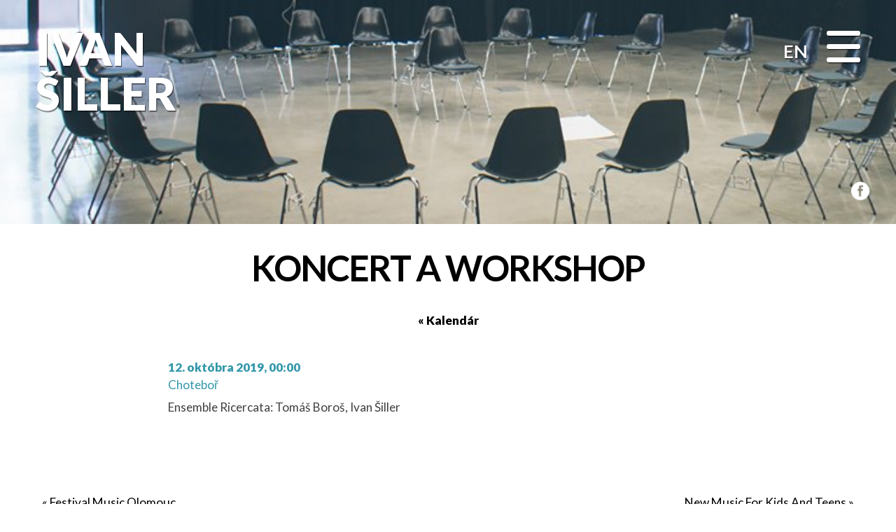

--- FILE ---
content_type: text/html; charset=UTF-8
request_url: https://ivansiller.com/udalosti/koncert-a-workshop/
body_size: 15040
content:

<!doctype html>

<html lang="sk-SK">

<head>

	<!-- Global site tag (gtag.js) - Google Analytics -->
	<script async src="https://www.googletagmanager.com/gtag/js?id=G-R8C60QEG27"></script>
	<script>
	window.dataLayer = window.dataLayer || [];
	function gtag(){dataLayer.push(arguments);}
	gtag('js', new Date());

	gtag('config', 'G-R8C60QEG27');
	</script>

	<meta charset="UTF-8">

	<meta name="viewport" content="width=device-width, initial-scale=1">

	<link rel="profile" href="https://gmpg.org/xfn/11">



	<style id="tb_inline_styles" data-no-optimize="1">.tb_animation_on{overflow-x:hidden}.themify_builder .wow{visibility:hidden;animation-fill-mode:both}[data-tf-animation]{will-change:transform,opacity,visibility}.themify_builder .tf_lax_done{transition-duration:.8s;transition-timing-function:cubic-bezier(.165,.84,.44,1)}[data-sticky-active].tb_sticky_scroll_active{z-index:1}[data-sticky-active].tb_sticky_scroll_active .hide-on-stick{display:none}@media(min-width:1281px){.hide-desktop{width:0!important;height:0!important;padding:0!important;visibility:hidden!important;margin:0!important;display:table-column!important;background:0!important;content-visibility:hidden;overflow:hidden!important}}@media(min-width:769px) and (max-width:1280px){.hide-tablet_landscape{width:0!important;height:0!important;padding:0!important;visibility:hidden!important;margin:0!important;display:table-column!important;background:0!important;content-visibility:hidden;overflow:hidden!important}}@media(min-width:681px) and (max-width:768px){.hide-tablet{width:0!important;height:0!important;padding:0!important;visibility:hidden!important;margin:0!important;display:table-column!important;background:0!important;content-visibility:hidden;overflow:hidden!important}}@media(max-width:680px){.hide-mobile{width:0!important;height:0!important;padding:0!important;visibility:hidden!important;margin:0!important;display:table-column!important;background:0!important;content-visibility:hidden;overflow:hidden!important}}@media(max-width:768px){div.module-gallery-grid{--galn:var(--galt)}}@media(max-width:680px){
                .themify_map.tf_map_loaded{width:100%!important}
                .ui.builder_button,.ui.nav li a{padding:.525em 1.15em}
                .fullheight>.row_inner:not(.tb_col_count_1){min-height:0}
                div.module-gallery-grid{--galn:var(--galm);gap:8px}
            }</style><noscript><style>.themify_builder .wow,.wow .tf_lazy{visibility:visible!important}</style></noscript>        <style id="tf_lazy_common" data-no-optimize="1">
                                    :where(.tf_in_flx,.tf_flx){display:inline-flex;flex-wrap:wrap;place-items:center}
            .tf_fa,:is(em,i) tf-lottie{display:inline-block;vertical-align:middle}:is(em,i) tf-lottie{width:1.5em;height:1.5em}.tf_fa{width:1em;height:1em;stroke-width:0;stroke:currentColor;overflow:visible;fill:currentColor;pointer-events:none;text-rendering:optimizeSpeed;buffered-rendering:static}#tf_svg symbol{overflow:visible}:where(.tf_lazy){position:relative;visibility:visible;display:block;opacity:.3}.wow .tf_lazy:not(.tf_swiper-slide){visibility:hidden;opacity:1}div.tf_audio_lazy audio{visibility:hidden;height:0;display:inline}.mejs-container{visibility:visible}.tf_iframe_lazy{transition:opacity .3s ease-in-out;min-height:10px}:where(.tf_flx),.tf_swiper-wrapper{display:flex}.tf_swiper-slide{flex-shrink:0;opacity:0;width:100%;height:100%}.tf_swiper-wrapper>br,.tf_lazy.tf_swiper-wrapper .tf_lazy:after,.tf_lazy.tf_swiper-wrapper .tf_lazy:before{display:none}.tf_lazy:after,.tf_lazy:before{content:'';display:inline-block;position:absolute;width:10px!important;height:10px!important;margin:0 3px;top:50%!important;inset-inline:auto 50%!important;border-radius:100%;background-color:currentColor;visibility:visible;animation:tf-hrz-loader infinite .75s cubic-bezier(.2,.68,.18,1.08)}.tf_lazy:after{width:6px!important;height:6px!important;inset-inline:50% auto!important;margin-top:3px;animation-delay:-.4s}@keyframes tf-hrz-loader{0%,100%{transform:scale(1);opacity:1}50%{transform:scale(.1);opacity:.6}}.tf_lazy_lightbox{position:fixed;background:rgba(11,11,11,.8);color:#ccc;top:0;left:0;display:flex;align-items:center;justify-content:center;z-index:999}.tf_lazy_lightbox .tf_lazy:after,.tf_lazy_lightbox .tf_lazy:before{background:#fff}.tf_vd_lazy,tf-lottie{display:flex;flex-wrap:wrap}tf-lottie{aspect-ratio:1.777}.tf_w.tf_vd_lazy video{width:100%;height:auto;position:static;object-fit:cover}
        </style>
        <meta name='robots' content='index, follow, max-image-preview:large, max-snippet:-1, max-video-preview:-1' />
	<style>img:is([sizes="auto" i], [sizes^="auto," i]) { contain-intrinsic-size: 3000px 1500px }</style>
	<link rel="alternate" hreflang="sk" href="https://ivansiller.com/udalosti/koncert-a-workshop/" />
<link rel="alternate" hreflang="en" href="https://ivansiller.com/en/events/koncert-a-workshop/" />
<link rel="alternate" hreflang="x-default" href="https://ivansiller.com/udalosti/koncert-a-workshop/" />

	<!-- This site is optimized with the Yoast SEO plugin v22.7 - https://yoast.com/wordpress/plugins/seo/ -->
	<title>Koncert a workshop - Ivan Šiller</title>
	<link rel="canonical" href="https://ivansiller.com/udalosti/koncert-a-workshop/" />
	<meta property="og:locale" content="sk_SK" />
	<meta property="og:type" content="article" />
	<meta property="og:title" content="Koncert a workshop - Ivan Šiller" />
	<meta property="og:description" content="Ensemble Ricercata: Tomáš Boroš, Ivan Šiller" />
	<meta property="og:url" content="https://ivansiller.com/udalosti/koncert-a-workshop/" />
	<meta property="og:site_name" content="Ivan Šiller" />
	<meta property="article:publisher" content="https://www.facebook.com/ivan.siller.1" />
	<meta property="article:published_time" content="2019-10-01T12:08:34+00:00" />
	<meta property="og:image" content="https://ivansiller.com/wp-content/uploads/chansons3.jpg" />
	<meta property="og:image:width" content="960" />
	<meta property="og:image:height" content="640" />
	<meta property="og:image:type" content="image/jpeg" />
	<meta name="author" content="Katka Uhrová" />
	<meta name="twitter:card" content="summary_large_image" />
	<meta name="twitter:creator" content="@siller_pianist" />
	<meta name="twitter:site" content="@siller_pianist" />
	<meta name="twitter:label1" content="Autor" />
	<meta name="twitter:data1" content="Katka Uhrová" />
	<script type="application/ld+json" class="yoast-schema-graph">{"@context":"https://schema.org","@graph":[{"@type":"Article","@id":"https://ivansiller.com/udalosti/koncert-a-workshop/#article","isPartOf":{"@id":"https://ivansiller.com/udalosti/koncert-a-workshop/"},"author":{"name":"Katka Uhrová","@id":"https://ivansiller.com/en/#/schema/person/3e730b3d094c3f1bbb18ca6bd1f1e7ad"},"headline":"Koncert a workshop","datePublished":"2019-10-01T12:08:34+00:00","dateModified":"2019-10-01T12:08:34+00:00","mainEntityOfPage":{"@id":"https://ivansiller.com/udalosti/koncert-a-workshop/"},"wordCount":9,"publisher":{"@id":"https://ivansiller.com/en/#organization"},"image":{"@id":"https://ivansiller.com/udalosti/koncert-a-workshop/#primaryimage"},"thumbnailUrl":"https://ivansiller.com/wp-content/uploads/chansons3.jpg","articleSection":["Udalosti"],"inLanguage":"sk-SK"},{"@type":"WebPage","@id":"https://ivansiller.com/udalosti/koncert-a-workshop/","url":"https://ivansiller.com/udalosti/koncert-a-workshop/","name":"Koncert a workshop - Ivan Šiller","isPartOf":{"@id":"https://ivansiller.com/en/#website"},"primaryImageOfPage":{"@id":"https://ivansiller.com/udalosti/koncert-a-workshop/#primaryimage"},"image":{"@id":"https://ivansiller.com/udalosti/koncert-a-workshop/#primaryimage"},"thumbnailUrl":"https://ivansiller.com/wp-content/uploads/chansons3.jpg","datePublished":"2019-10-01T12:08:34+00:00","dateModified":"2019-10-01T12:08:34+00:00","breadcrumb":{"@id":"https://ivansiller.com/udalosti/koncert-a-workshop/#breadcrumb"},"inLanguage":"sk-SK","potentialAction":[{"@type":"ReadAction","target":["https://ivansiller.com/udalosti/koncert-a-workshop/"]}]},{"@type":"ImageObject","inLanguage":"sk-SK","@id":"https://ivansiller.com/udalosti/koncert-a-workshop/#primaryimage","url":"https://ivansiller.com/wp-content/uploads/chansons3.jpg","contentUrl":"https://ivansiller.com/wp-content/uploads/chansons3.jpg","width":960,"height":640},{"@type":"BreadcrumbList","@id":"https://ivansiller.com/udalosti/koncert-a-workshop/#breadcrumb","itemListElement":[{"@type":"ListItem","position":1,"name":"Home","item":"https://ivansiller.com/"},{"@type":"ListItem","position":2,"name":"Blog","item":"https://ivansiller.com/blog/"},{"@type":"ListItem","position":3,"name":"Koncert a workshop"}]},{"@type":"WebSite","@id":"https://ivansiller.com/en/#website","url":"https://ivansiller.com/en/","name":"Ivan Šiller","description":"hudobník, klavirista, organizátor, pedagóg","publisher":{"@id":"https://ivansiller.com/en/#organization"},"potentialAction":[{"@type":"SearchAction","target":{"@type":"EntryPoint","urlTemplate":"https://ivansiller.com/en/?s={search_term_string}"},"query-input":"required name=search_term_string"}],"inLanguage":"sk-SK"},{"@type":"Organization","@id":"https://ivansiller.com/en/#organization","name":"Ivan Šiller","url":"https://ivansiller.com/en/","logo":{"@type":"ImageObject","inLanguage":"sk-SK","@id":"https://ivansiller.com/en/#/schema/logo/image/","url":"https://ivansiller.com/wp-content/uploads/ivan1-1.png","contentUrl":"https://ivansiller.com/wp-content/uploads/ivan1-1.png","width":600,"height":600,"caption":"Ivan Šiller"},"image":{"@id":"https://ivansiller.com/en/#/schema/logo/image/"},"sameAs":["https://www.facebook.com/ivan.siller.1","https://x.com/siller_pianist"]},{"@type":"Person","@id":"https://ivansiller.com/en/#/schema/person/3e730b3d094c3f1bbb18ca6bd1f1e7ad","name":"Katka Uhrová","image":{"@type":"ImageObject","inLanguage":"sk-SK","@id":"https://ivansiller.com/en/#/schema/person/image/","url":"https://secure.gravatar.com/avatar/0595aed3e43e1626a569acda521b3183?s=96&d=mm&r=g","contentUrl":"https://secure.gravatar.com/avatar/0595aed3e43e1626a569acda521b3183?s=96&d=mm&r=g","caption":"Katka Uhrová"},"url":"https://ivansiller.com/author/katkau/"}]}</script>
	<!-- / Yoast SEO plugin. -->


<link rel="alternate" type="application/rss+xml" title="RSS kanál: Ivan Šiller &raquo;" href="https://ivansiller.com/feed/" />
<script type="text/javascript">
/* <![CDATA[ */
window._wpemojiSettings = {"baseUrl":"https:\/\/s.w.org\/images\/core\/emoji\/15.0.3\/72x72\/","ext":".png","svgUrl":"https:\/\/s.w.org\/images\/core\/emoji\/15.0.3\/svg\/","svgExt":".svg","source":{"concatemoji":"https:\/\/ivansiller.com\/wp-includes\/js\/wp-emoji-release.min.js?ver=6.7.2"}};
/*! This file is auto-generated */
!function(i,n){var o,s,e;function c(e){try{var t={supportTests:e,timestamp:(new Date).valueOf()};sessionStorage.setItem(o,JSON.stringify(t))}catch(e){}}function p(e,t,n){e.clearRect(0,0,e.canvas.width,e.canvas.height),e.fillText(t,0,0);var t=new Uint32Array(e.getImageData(0,0,e.canvas.width,e.canvas.height).data),r=(e.clearRect(0,0,e.canvas.width,e.canvas.height),e.fillText(n,0,0),new Uint32Array(e.getImageData(0,0,e.canvas.width,e.canvas.height).data));return t.every(function(e,t){return e===r[t]})}function u(e,t,n){switch(t){case"flag":return n(e,"\ud83c\udff3\ufe0f\u200d\u26a7\ufe0f","\ud83c\udff3\ufe0f\u200b\u26a7\ufe0f")?!1:!n(e,"\ud83c\uddfa\ud83c\uddf3","\ud83c\uddfa\u200b\ud83c\uddf3")&&!n(e,"\ud83c\udff4\udb40\udc67\udb40\udc62\udb40\udc65\udb40\udc6e\udb40\udc67\udb40\udc7f","\ud83c\udff4\u200b\udb40\udc67\u200b\udb40\udc62\u200b\udb40\udc65\u200b\udb40\udc6e\u200b\udb40\udc67\u200b\udb40\udc7f");case"emoji":return!n(e,"\ud83d\udc26\u200d\u2b1b","\ud83d\udc26\u200b\u2b1b")}return!1}function f(e,t,n){var r="undefined"!=typeof WorkerGlobalScope&&self instanceof WorkerGlobalScope?new OffscreenCanvas(300,150):i.createElement("canvas"),a=r.getContext("2d",{willReadFrequently:!0}),o=(a.textBaseline="top",a.font="600 32px Arial",{});return e.forEach(function(e){o[e]=t(a,e,n)}),o}function t(e){var t=i.createElement("script");t.src=e,t.defer=!0,i.head.appendChild(t)}"undefined"!=typeof Promise&&(o="wpEmojiSettingsSupports",s=["flag","emoji"],n.supports={everything:!0,everythingExceptFlag:!0},e=new Promise(function(e){i.addEventListener("DOMContentLoaded",e,{once:!0})}),new Promise(function(t){var n=function(){try{var e=JSON.parse(sessionStorage.getItem(o));if("object"==typeof e&&"number"==typeof e.timestamp&&(new Date).valueOf()<e.timestamp+604800&&"object"==typeof e.supportTests)return e.supportTests}catch(e){}return null}();if(!n){if("undefined"!=typeof Worker&&"undefined"!=typeof OffscreenCanvas&&"undefined"!=typeof URL&&URL.createObjectURL&&"undefined"!=typeof Blob)try{var e="postMessage("+f.toString()+"("+[JSON.stringify(s),u.toString(),p.toString()].join(",")+"));",r=new Blob([e],{type:"text/javascript"}),a=new Worker(URL.createObjectURL(r),{name:"wpTestEmojiSupports"});return void(a.onmessage=function(e){c(n=e.data),a.terminate(),t(n)})}catch(e){}c(n=f(s,u,p))}t(n)}).then(function(e){for(var t in e)n.supports[t]=e[t],n.supports.everything=n.supports.everything&&n.supports[t],"flag"!==t&&(n.supports.everythingExceptFlag=n.supports.everythingExceptFlag&&n.supports[t]);n.supports.everythingExceptFlag=n.supports.everythingExceptFlag&&!n.supports.flag,n.DOMReady=!1,n.readyCallback=function(){n.DOMReady=!0}}).then(function(){return e}).then(function(){var e;n.supports.everything||(n.readyCallback(),(e=n.source||{}).concatemoji?t(e.concatemoji):e.wpemoji&&e.twemoji&&(t(e.twemoji),t(e.wpemoji)))}))}((window,document),window._wpemojiSettings);
/* ]]> */
</script>
<link rel="preload" href="https://fonts.googleapis.com/css?family=Open+Sans%3A300%2C400%2C500%2C600%2C700%2C800&#038;display=swap&#038;ver=6.7.2" as="style"><link rel='stylesheet' id='twb-open-sans-css' href='https://fonts.googleapis.com/css?family=Open+Sans%3A300%2C400%2C500%2C600%2C700%2C800&#038;display=swap&#038;ver=6.7.2' type='text/css' media='all' />
<link rel="preload" href="https://ivansiller.com/wp-content/plugins/photo-gallery/booster/assets/css/global.css?ver=1.0.0" as="style"><link rel='stylesheet' id='twbbwg-global-css' href='https://ivansiller.com/wp-content/plugins/photo-gallery/booster/assets/css/global.css?ver=1.0.0' type='text/css' media='all' />
<link rel="preload" href="https://ivansiller.com/wp-content/plugins/menu-icons/css/extra.min.css?ver=0.13.14" as="style"><link rel='stylesheet' id='menu-icons-extra-css' href='https://ivansiller.com/wp-content/plugins/menu-icons/css/extra.min.css?ver=0.13.14' type='text/css' media='all' />
<style id='wp-emoji-styles-inline-css' type='text/css'>

	img.wp-smiley, img.emoji {
		display: inline !important;
		border: none !important;
		box-shadow: none !important;
		height: 1em !important;
		width: 1em !important;
		margin: 0 0.07em !important;
		vertical-align: -0.1em !important;
		background: none !important;
		padding: 0 !important;
	}
</style>
<style id='safe-svg-svg-icon-style-inline-css' type='text/css'>
.safe-svg-cover{text-align:center}.safe-svg-cover .safe-svg-inside{display:inline-block;max-width:100%}.safe-svg-cover svg{height:100%;max-height:100%;max-width:100%;width:100%}

</style>
<link rel="preload" href="https://ivansiller.com/wp-content/plugins/social-icons-widget-by-wpzoom/block/dist/style-wpzoom-social-icons.css?ver=4.2.18" as="style"><link rel='stylesheet' id='wpzoom-social-icons-block-style-css' href='https://ivansiller.com/wp-content/plugins/social-icons-widget-by-wpzoom/block/dist/style-wpzoom-social-icons.css?ver=4.2.18' type='text/css' media='all' />
<style id='classic-theme-styles-inline-css' type='text/css'>
/*! This file is auto-generated */
.wp-block-button__link{color:#fff;background-color:#32373c;border-radius:9999px;box-shadow:none;text-decoration:none;padding:calc(.667em + 2px) calc(1.333em + 2px);font-size:1.125em}.wp-block-file__button{background:#32373c;color:#fff;text-decoration:none}
</style>
<style id='global-styles-inline-css' type='text/css'>
:root{--wp--preset--aspect-ratio--square: 1;--wp--preset--aspect-ratio--4-3: 4/3;--wp--preset--aspect-ratio--3-4: 3/4;--wp--preset--aspect-ratio--3-2: 3/2;--wp--preset--aspect-ratio--2-3: 2/3;--wp--preset--aspect-ratio--16-9: 16/9;--wp--preset--aspect-ratio--9-16: 9/16;--wp--preset--color--black: #000000;--wp--preset--color--cyan-bluish-gray: #abb8c3;--wp--preset--color--white: #ffffff;--wp--preset--color--pale-pink: #f78da7;--wp--preset--color--vivid-red: #cf2e2e;--wp--preset--color--luminous-vivid-orange: #ff6900;--wp--preset--color--luminous-vivid-amber: #fcb900;--wp--preset--color--light-green-cyan: #7bdcb5;--wp--preset--color--vivid-green-cyan: #00d084;--wp--preset--color--pale-cyan-blue: #8ed1fc;--wp--preset--color--vivid-cyan-blue: #0693e3;--wp--preset--color--vivid-purple: #9b51e0;--wp--preset--gradient--vivid-cyan-blue-to-vivid-purple: linear-gradient(135deg,rgba(6,147,227,1) 0%,rgb(155,81,224) 100%);--wp--preset--gradient--light-green-cyan-to-vivid-green-cyan: linear-gradient(135deg,rgb(122,220,180) 0%,rgb(0,208,130) 100%);--wp--preset--gradient--luminous-vivid-amber-to-luminous-vivid-orange: linear-gradient(135deg,rgba(252,185,0,1) 0%,rgba(255,105,0,1) 100%);--wp--preset--gradient--luminous-vivid-orange-to-vivid-red: linear-gradient(135deg,rgba(255,105,0,1) 0%,rgb(207,46,46) 100%);--wp--preset--gradient--very-light-gray-to-cyan-bluish-gray: linear-gradient(135deg,rgb(238,238,238) 0%,rgb(169,184,195) 100%);--wp--preset--gradient--cool-to-warm-spectrum: linear-gradient(135deg,rgb(74,234,220) 0%,rgb(151,120,209) 20%,rgb(207,42,186) 40%,rgb(238,44,130) 60%,rgb(251,105,98) 80%,rgb(254,248,76) 100%);--wp--preset--gradient--blush-light-purple: linear-gradient(135deg,rgb(255,206,236) 0%,rgb(152,150,240) 100%);--wp--preset--gradient--blush-bordeaux: linear-gradient(135deg,rgb(254,205,165) 0%,rgb(254,45,45) 50%,rgb(107,0,62) 100%);--wp--preset--gradient--luminous-dusk: linear-gradient(135deg,rgb(255,203,112) 0%,rgb(199,81,192) 50%,rgb(65,88,208) 100%);--wp--preset--gradient--pale-ocean: linear-gradient(135deg,rgb(255,245,203) 0%,rgb(182,227,212) 50%,rgb(51,167,181) 100%);--wp--preset--gradient--electric-grass: linear-gradient(135deg,rgb(202,248,128) 0%,rgb(113,206,126) 100%);--wp--preset--gradient--midnight: linear-gradient(135deg,rgb(2,3,129) 0%,rgb(40,116,252) 100%);--wp--preset--font-size--small: 13px;--wp--preset--font-size--medium: 20px;--wp--preset--font-size--large: 36px;--wp--preset--font-size--x-large: 42px;--wp--preset--spacing--20: 0.44rem;--wp--preset--spacing--30: 0.67rem;--wp--preset--spacing--40: 1rem;--wp--preset--spacing--50: 1.5rem;--wp--preset--spacing--60: 2.25rem;--wp--preset--spacing--70: 3.38rem;--wp--preset--spacing--80: 5.06rem;--wp--preset--shadow--natural: 6px 6px 9px rgba(0, 0, 0, 0.2);--wp--preset--shadow--deep: 12px 12px 50px rgba(0, 0, 0, 0.4);--wp--preset--shadow--sharp: 6px 6px 0px rgba(0, 0, 0, 0.2);--wp--preset--shadow--outlined: 6px 6px 0px -3px rgba(255, 255, 255, 1), 6px 6px rgba(0, 0, 0, 1);--wp--preset--shadow--crisp: 6px 6px 0px rgba(0, 0, 0, 1);}:where(.is-layout-flex){gap: 0.5em;}:where(.is-layout-grid){gap: 0.5em;}body .is-layout-flex{display: flex;}.is-layout-flex{flex-wrap: wrap;align-items: center;}.is-layout-flex > :is(*, div){margin: 0;}body .is-layout-grid{display: grid;}.is-layout-grid > :is(*, div){margin: 0;}:where(.wp-block-columns.is-layout-flex){gap: 2em;}:where(.wp-block-columns.is-layout-grid){gap: 2em;}:where(.wp-block-post-template.is-layout-flex){gap: 1.25em;}:where(.wp-block-post-template.is-layout-grid){gap: 1.25em;}.has-black-color{color: var(--wp--preset--color--black) !important;}.has-cyan-bluish-gray-color{color: var(--wp--preset--color--cyan-bluish-gray) !important;}.has-white-color{color: var(--wp--preset--color--white) !important;}.has-pale-pink-color{color: var(--wp--preset--color--pale-pink) !important;}.has-vivid-red-color{color: var(--wp--preset--color--vivid-red) !important;}.has-luminous-vivid-orange-color{color: var(--wp--preset--color--luminous-vivid-orange) !important;}.has-luminous-vivid-amber-color{color: var(--wp--preset--color--luminous-vivid-amber) !important;}.has-light-green-cyan-color{color: var(--wp--preset--color--light-green-cyan) !important;}.has-vivid-green-cyan-color{color: var(--wp--preset--color--vivid-green-cyan) !important;}.has-pale-cyan-blue-color{color: var(--wp--preset--color--pale-cyan-blue) !important;}.has-vivid-cyan-blue-color{color: var(--wp--preset--color--vivid-cyan-blue) !important;}.has-vivid-purple-color{color: var(--wp--preset--color--vivid-purple) !important;}.has-black-background-color{background-color: var(--wp--preset--color--black) !important;}.has-cyan-bluish-gray-background-color{background-color: var(--wp--preset--color--cyan-bluish-gray) !important;}.has-white-background-color{background-color: var(--wp--preset--color--white) !important;}.has-pale-pink-background-color{background-color: var(--wp--preset--color--pale-pink) !important;}.has-vivid-red-background-color{background-color: var(--wp--preset--color--vivid-red) !important;}.has-luminous-vivid-orange-background-color{background-color: var(--wp--preset--color--luminous-vivid-orange) !important;}.has-luminous-vivid-amber-background-color{background-color: var(--wp--preset--color--luminous-vivid-amber) !important;}.has-light-green-cyan-background-color{background-color: var(--wp--preset--color--light-green-cyan) !important;}.has-vivid-green-cyan-background-color{background-color: var(--wp--preset--color--vivid-green-cyan) !important;}.has-pale-cyan-blue-background-color{background-color: var(--wp--preset--color--pale-cyan-blue) !important;}.has-vivid-cyan-blue-background-color{background-color: var(--wp--preset--color--vivid-cyan-blue) !important;}.has-vivid-purple-background-color{background-color: var(--wp--preset--color--vivid-purple) !important;}.has-black-border-color{border-color: var(--wp--preset--color--black) !important;}.has-cyan-bluish-gray-border-color{border-color: var(--wp--preset--color--cyan-bluish-gray) !important;}.has-white-border-color{border-color: var(--wp--preset--color--white) !important;}.has-pale-pink-border-color{border-color: var(--wp--preset--color--pale-pink) !important;}.has-vivid-red-border-color{border-color: var(--wp--preset--color--vivid-red) !important;}.has-luminous-vivid-orange-border-color{border-color: var(--wp--preset--color--luminous-vivid-orange) !important;}.has-luminous-vivid-amber-border-color{border-color: var(--wp--preset--color--luminous-vivid-amber) !important;}.has-light-green-cyan-border-color{border-color: var(--wp--preset--color--light-green-cyan) !important;}.has-vivid-green-cyan-border-color{border-color: var(--wp--preset--color--vivid-green-cyan) !important;}.has-pale-cyan-blue-border-color{border-color: var(--wp--preset--color--pale-cyan-blue) !important;}.has-vivid-cyan-blue-border-color{border-color: var(--wp--preset--color--vivid-cyan-blue) !important;}.has-vivid-purple-border-color{border-color: var(--wp--preset--color--vivid-purple) !important;}.has-vivid-cyan-blue-to-vivid-purple-gradient-background{background: var(--wp--preset--gradient--vivid-cyan-blue-to-vivid-purple) !important;}.has-light-green-cyan-to-vivid-green-cyan-gradient-background{background: var(--wp--preset--gradient--light-green-cyan-to-vivid-green-cyan) !important;}.has-luminous-vivid-amber-to-luminous-vivid-orange-gradient-background{background: var(--wp--preset--gradient--luminous-vivid-amber-to-luminous-vivid-orange) !important;}.has-luminous-vivid-orange-to-vivid-red-gradient-background{background: var(--wp--preset--gradient--luminous-vivid-orange-to-vivid-red) !important;}.has-very-light-gray-to-cyan-bluish-gray-gradient-background{background: var(--wp--preset--gradient--very-light-gray-to-cyan-bluish-gray) !important;}.has-cool-to-warm-spectrum-gradient-background{background: var(--wp--preset--gradient--cool-to-warm-spectrum) !important;}.has-blush-light-purple-gradient-background{background: var(--wp--preset--gradient--blush-light-purple) !important;}.has-blush-bordeaux-gradient-background{background: var(--wp--preset--gradient--blush-bordeaux) !important;}.has-luminous-dusk-gradient-background{background: var(--wp--preset--gradient--luminous-dusk) !important;}.has-pale-ocean-gradient-background{background: var(--wp--preset--gradient--pale-ocean) !important;}.has-electric-grass-gradient-background{background: var(--wp--preset--gradient--electric-grass) !important;}.has-midnight-gradient-background{background: var(--wp--preset--gradient--midnight) !important;}.has-small-font-size{font-size: var(--wp--preset--font-size--small) !important;}.has-medium-font-size{font-size: var(--wp--preset--font-size--medium) !important;}.has-large-font-size{font-size: var(--wp--preset--font-size--large) !important;}.has-x-large-font-size{font-size: var(--wp--preset--font-size--x-large) !important;}
:where(.wp-block-post-template.is-layout-flex){gap: 1.25em;}:where(.wp-block-post-template.is-layout-grid){gap: 1.25em;}
:where(.wp-block-columns.is-layout-flex){gap: 2em;}:where(.wp-block-columns.is-layout-grid){gap: 2em;}
:root :where(.wp-block-pullquote){font-size: 1.5em;line-height: 1.6;}
</style>
<link rel="preload" href="https://ivansiller.com/wp-content/plugins/sitepress-multilingual-cms/dist/css/blocks/styles.css?ver=4.6.9" as="style"><link rel='stylesheet' id='wpml-blocks-css' href='https://ivansiller.com/wp-content/plugins/sitepress-multilingual-cms/dist/css/blocks/styles.css?ver=4.6.9' type='text/css' media='all' />
<link rel="preload" href="https://ivansiller.com/wp-content/plugins/photo-gallery/css/bwg-fonts/fonts.css?ver=0.0.1" as="style"><link rel='stylesheet' id='bwg_fonts-css' href='https://ivansiller.com/wp-content/plugins/photo-gallery/css/bwg-fonts/fonts.css?ver=0.0.1' type='text/css' media='all' />
<link rel="preload" href="https://ivansiller.com/wp-content/plugins/photo-gallery/css/sumoselect.min.css?ver=3.4.6" as="style"><link rel='stylesheet' id='sumoselect-css' href='https://ivansiller.com/wp-content/plugins/photo-gallery/css/sumoselect.min.css?ver=3.4.6' type='text/css' media='all' />
<link rel="preload" href="https://ivansiller.com/wp-content/plugins/photo-gallery/css/jquery.mCustomScrollbar.min.css?ver=3.1.5" as="style"><link rel='stylesheet' id='mCustomScrollbar-css' href='https://ivansiller.com/wp-content/plugins/photo-gallery/css/jquery.mCustomScrollbar.min.css?ver=3.1.5' type='text/css' media='all' />
<link rel="preload" href="https://fonts.googleapis.com/css?family=Ubuntu&#038;subset=greek,latin,greek-ext,vietnamese,cyrillic-ext,latin-ext,cyrillic" as="style"><link rel='stylesheet' id='bwg_googlefonts-css' href='https://fonts.googleapis.com/css?family=Ubuntu&#038;subset=greek,latin,greek-ext,vietnamese,cyrillic-ext,latin-ext,cyrillic' type='text/css' media='all' />
<link rel="preload" href="https://ivansiller.com/wp-content/plugins/photo-gallery/css/styles.min.css?ver=1.8.23" as="style"><link rel='stylesheet' id='bwg_frontend-css' href='https://ivansiller.com/wp-content/plugins/photo-gallery/css/styles.min.css?ver=1.8.23' type='text/css' media='all' />
<link rel="preload" href="https://ivansiller.com/wp-content/plugins/complianz-gdpr/assets/css/cookieblocker.min.css?ver=1715783398" as="style"><link rel='stylesheet' id='cmplz-general-css' href='https://ivansiller.com/wp-content/plugins/complianz-gdpr/assets/css/cookieblocker.min.css?ver=1715783398' type='text/css' media='all' />
<link rel="preload" href="https://ivansiller.com/wp-content/plugins/wpml-cms-nav/res/css/cms-navigation-base.css?ver=1.5.5" as="style" media="screen"><link rel='stylesheet' id='cms-navigation-style-base-css' href='https://ivansiller.com/wp-content/plugins/wpml-cms-nav/res/css/cms-navigation-base.css?ver=1.5.5' type='text/css' media='screen' />
<link rel="preload" href="https://ivansiller.com/wp-content/plugins/wpml-cms-nav/res/css/cms-navigation.css?ver=1.5.5" as="style" media="screen"><link rel='stylesheet' id='cms-navigation-style-css' href='https://ivansiller.com/wp-content/plugins/wpml-cms-nav/res/css/cms-navigation.css?ver=1.5.5' type='text/css' media='screen' />
<link rel="preload" href="https://ivansiller.com/wp-content/themes/ivansiller/hamburgers.min.css?ver=6.7.2" as="style"><link rel='stylesheet' id='ivansiller-style-hamburgers-css-css' href='https://ivansiller.com/wp-content/themes/ivansiller/hamburgers.min.css?ver=6.7.2' type='text/css' media='all' />
<link rel="preload" href="https://ivansiller.com/wp-content/themes/ivansiller/style.css?ver=1744921596" as="style"><link rel='stylesheet' id='ivansiller-style-css' href='https://ivansiller.com/wp-content/themes/ivansiller/style.css?ver=1744921596' type='text/css' media='all' />
<link rel="preload" href="https://ivansiller.com/wp-content/themes/ivansiller/style-mq.css?ver=6.7.2" as="style"><link rel='stylesheet' id='ivansiller-style-mq-css-css' href='https://ivansiller.com/wp-content/themes/ivansiller/style-mq.css?ver=6.7.2' type='text/css' media='all' />
<link rel="preload" href="https://fonts.googleapis.com/css?family=Lato%3A300%2C400%2C400i%2C700%2C900%7CPoppins%3A400%2C700%2C800%2C800i%2C900&#038;subset=latin-ext&#038;ver=6.7.2" as="style"><link rel='stylesheet' id='ivansiller-custom-google-fonts-css' href='https://fonts.googleapis.com/css?family=Lato%3A300%2C400%2C400i%2C700%2C900%7CPoppins%3A400%2C700%2C800%2C800i%2C900&#038;subset=latin-ext&#038;ver=6.7.2' type='text/css' media='all' />
<link rel="preload" href="https://ivansiller.com/wp-content/themes/ivansiller/js/slickslider/slick.css?ver=6.7.2" as="style"><link rel='stylesheet' id='ivansiller-slick-css-css' href='https://ivansiller.com/wp-content/themes/ivansiller/js/slickslider/slick.css?ver=6.7.2' type='text/css' media='all' />
<link rel="preload" href="https://ivansiller.com/wp-content/themes/ivansiller/js/slickslider/slick-theme.css?ver=6.7.2" as="style"><link rel='stylesheet' id='ivansiller-slick-theme-css-css' href='https://ivansiller.com/wp-content/themes/ivansiller/js/slickslider/slick-theme.css?ver=6.7.2' type='text/css' media='all' />
<link rel="preload" href="https://ivansiller.com/wp-content/plugins/social-icons-widget-by-wpzoom/assets/css/wpzoom-socicon.css?ver=1715010640" as="style"><link rel='stylesheet' id='wpzoom-social-icons-socicon-css' href='https://ivansiller.com/wp-content/plugins/social-icons-widget-by-wpzoom/assets/css/wpzoom-socicon.css?ver=1715010640' type='text/css' media='all' />
<link rel="preload" href="https://ivansiller.com/wp-content/plugins/social-icons-widget-by-wpzoom/assets/css/genericons.css?ver=1715010640" as="style"><link rel='stylesheet' id='wpzoom-social-icons-genericons-css' href='https://ivansiller.com/wp-content/plugins/social-icons-widget-by-wpzoom/assets/css/genericons.css?ver=1715010640' type='text/css' media='all' />
<link rel="preload" href="https://ivansiller.com/wp-content/plugins/social-icons-widget-by-wpzoom/assets/css/academicons.min.css?ver=1715010640" as="style"><link rel='stylesheet' id='wpzoom-social-icons-academicons-css' href='https://ivansiller.com/wp-content/plugins/social-icons-widget-by-wpzoom/assets/css/academicons.min.css?ver=1715010640' type='text/css' media='all' />
<link rel="preload" href="https://ivansiller.com/wp-content/plugins/social-icons-widget-by-wpzoom/assets/css/font-awesome-3.min.css?ver=1715010640" as="style"><link rel='stylesheet' id='wpzoom-social-icons-font-awesome-3-css' href='https://ivansiller.com/wp-content/plugins/social-icons-widget-by-wpzoom/assets/css/font-awesome-3.min.css?ver=1715010640' type='text/css' media='all' />
<link rel="preload" href="https://ivansiller.com/wp-includes/css/dashicons.min.css?ver=6.7.2" as="style"><link rel='stylesheet' id='dashicons-css' href='https://ivansiller.com/wp-includes/css/dashicons.min.css?ver=6.7.2' type='text/css' media='all' />
<link rel="preload" href="https://ivansiller.com/wp-content/plugins/social-icons-widget-by-wpzoom/assets/css/wpzoom-social-icons-styles.css?ver=1715010640" as="style"><link rel='stylesheet' id='wpzoom-social-icons-styles-css' href='https://ivansiller.com/wp-content/plugins/social-icons-widget-by-wpzoom/assets/css/wpzoom-social-icons-styles.css?ver=1715010640' type='text/css' media='all' />
<link rel="preload" href="https://ivansiller.com/wp-content/plugins/mimetypes-link-icons/css/style.php?cssvars=bXRsaV9oZWlnaHQ9MjQmbXRsaV9pbWFnZV90eXBlPXBuZyZtdGxpX2xlZnRvcnJpZ2h0PWxlZnQmYWN0aXZlX3R5cGVzPWRvY3xkb2N4fHBkZnx4bHN8eGxzeHx6aXA&#038;ver=3.0" as="style"><link rel='stylesheet' id='mimetypes-link-icons-css' href='https://ivansiller.com/wp-content/plugins/mimetypes-link-icons/css/style.php?cssvars=bXRsaV9oZWlnaHQ9MjQmbXRsaV9pbWFnZV90eXBlPXBuZyZtdGxpX2xlZnRvcnJpZ2h0PWxlZnQmYWN0aXZlX3R5cGVzPWRvY3xkb2N4fHBkZnx4bHN8eGxzeHx6aXA&#038;ver=3.0' type='text/css' media='all' />
<link rel="preload" href="https://ivansiller.com/wp-content/plugins/social-icons-widget-by-wpzoom/assets/font/academicons.woff2?v=1.9.2" as="style"><link rel='preload' as='font'  id='wpzoom-social-icons-font-academicons-woff2-css' href='https://ivansiller.com/wp-content/plugins/social-icons-widget-by-wpzoom/assets/font/academicons.woff2?v=1.9.2'  type='font/woff2' crossorigin />
<link rel="preload" href="https://ivansiller.com/wp-content/plugins/social-icons-widget-by-wpzoom/assets/font/fontawesome-webfont.woff2?v=4.7.0" as="style"><link rel='preload' as='font'  id='wpzoom-social-icons-font-fontawesome-3-woff2-css' href='https://ivansiller.com/wp-content/plugins/social-icons-widget-by-wpzoom/assets/font/fontawesome-webfont.woff2?v=4.7.0'  type='font/woff2' crossorigin />
<link rel="preload" href="https://ivansiller.com/wp-content/plugins/social-icons-widget-by-wpzoom/assets/font/Genericons.woff" as="style"><link rel='preload' as='font'  id='wpzoom-social-icons-font-genericons-woff-css' href='https://ivansiller.com/wp-content/plugins/social-icons-widget-by-wpzoom/assets/font/Genericons.woff'  type='font/woff' crossorigin />
<link rel="preload" href="https://ivansiller.com/wp-content/plugins/social-icons-widget-by-wpzoom/assets/font/socicon.woff2?v=4.2.18" as="style"><link rel='preload' as='font'  id='wpzoom-social-icons-font-socicon-woff2-css' href='https://ivansiller.com/wp-content/plugins/social-icons-widget-by-wpzoom/assets/font/socicon.woff2?v=4.2.18'  type='font/woff2' crossorigin />
<script type="text/javascript" src="https://code.jquery.com/jquery-3.7.1.min.js?ver=3.7.1" id="jquery-js"></script>
<script type="text/javascript" src="https://ivansiller.com/wp-content/plugins/photo-gallery/booster/assets/js/circle-progress.js?ver=1.2.2" id="twbbwg-circle-js"></script>
<script type="text/javascript" id="twbbwg-global-js-extra">
/* <![CDATA[ */
var twb = {"nonce":"18e8b98113","ajax_url":"https:\/\/ivansiller.com\/wp-admin\/admin-ajax.php","plugin_url":"https:\/\/ivansiller.com\/wp-content\/plugins\/photo-gallery\/booster","href":"https:\/\/ivansiller.com\/wp-admin\/admin.php?page=twbbwg_photo-gallery"};
var twb = {"nonce":"18e8b98113","ajax_url":"https:\/\/ivansiller.com\/wp-admin\/admin-ajax.php","plugin_url":"https:\/\/ivansiller.com\/wp-content\/plugins\/photo-gallery\/booster","href":"https:\/\/ivansiller.com\/wp-admin\/admin.php?page=twbbwg_photo-gallery"};
/* ]]> */
</script>
<script type="text/javascript" src="https://ivansiller.com/wp-content/plugins/photo-gallery/booster/assets/js/global.js?ver=1.0.0" id="twbbwg-global-js"></script>
<script type="text/javascript" id="wpml-cookie-js-extra">
/* <![CDATA[ */
var wpml_cookies = {"wp-wpml_current_language":{"value":"sk","expires":1,"path":"\/"}};
var wpml_cookies = {"wp-wpml_current_language":{"value":"sk","expires":1,"path":"\/"}};
/* ]]> */
</script>
<script type="text/javascript" src="https://ivansiller.com/wp-content/plugins/sitepress-multilingual-cms/res/js/cookies/language-cookie.js?ver=4.6.9" id="wpml-cookie-js" defer="defer" data-wp-strategy="defer"></script>
<script type="text/javascript" src="https://ivansiller.com/wp-content/plugins/photo-gallery/js/jquery.sumoselect.min.js?ver=3.4.6" id="sumoselect-js"></script>
<script type="text/javascript" src="https://ivansiller.com/wp-content/plugins/photo-gallery/js/tocca.min.js?ver=2.0.9" id="bwg_mobile-js"></script>
<script type="text/javascript" src="https://ivansiller.com/wp-content/plugins/photo-gallery/js/jquery.mCustomScrollbar.concat.min.js?ver=3.1.5" id="mCustomScrollbar-js"></script>
<script type="text/javascript" src="https://ivansiller.com/wp-content/plugins/photo-gallery/js/jquery.fullscreen.min.js?ver=0.6.0" id="jquery-fullscreen-js"></script>
<script type="text/javascript" id="bwg_frontend-js-extra">
/* <![CDATA[ */
var bwg_objectsL10n = {"bwg_field_required":"je povinn\u00e9 pole.","bwg_mail_validation":"Toto nie je platn\u00e1 e-mailov\u00e1 adresa.","bwg_search_result":"Nie s\u00fa \u017eiadne z\u00e1bery, ktor\u00e9 zodpovedaj\u00fa zadan\u00fdm.","bwg_select_tag":"Select Tag","bwg_order_by":"Order By","bwg_search":"H\u013eada\u0165","bwg_show_ecommerce":"Show Ecommerce","bwg_hide_ecommerce":"Hide Ecommerce","bwg_show_comments":"Zobrazi\u0165 koment\u00e1re","bwg_hide_comments":"Skry\u0165 koment\u00e1re","bwg_restore":"Obnovi\u0165","bwg_maximize":"Maximalizova\u0165","bwg_fullscreen":"Cel\u00e1 obrazovka","bwg_exit_fullscreen":"Ukon\u010dite cel\u00e1 obrazovka","bwg_search_tag":"SEARCH...","bwg_tag_no_match":"No tags found","bwg_all_tags_selected":"All tags selected","bwg_tags_selected":"tags selected","play":"Play","pause":"Pauza","is_pro":"","bwg_play":"Play","bwg_pause":"Pauza","bwg_hide_info":"Skry\u0165","bwg_show_info":"Zobrazi\u0165 inform\u00e1cie","bwg_hide_rating":"Hide rating","bwg_show_rating":"Show rating","ok":"Ok","cancel":"Cancel","select_all":"Select all","lazy_load":"0","lazy_loader":"https:\/\/ivansiller.com\/wp-content\/plugins\/photo-gallery\/images\/ajax_loader.png","front_ajax":"0","bwg_tag_see_all":"see all tags","bwg_tag_see_less":"see less tags"};
/* ]]> */
</script>
<script type="text/javascript" src="https://ivansiller.com/wp-content/plugins/photo-gallery/js/scripts.min.js?ver=1.8.23" id="bwg_frontend-js"></script>
<script type="text/javascript" src="https://code.jquery.com/jquery-migrate-3.4.1.min.js?ver=3.4.1" id="jquery-migrate-js"></script>
<link rel="https://api.w.org/" href="https://ivansiller.com/wp-json/" /><link rel="alternate" title="JSON" type="application/json" href="https://ivansiller.com/wp-json/wp/v2/posts/5351" /><link rel='shortlink' href='https://ivansiller.com/?p=5351' />
<link rel="alternate" title="oEmbed (JSON)" type="application/json+oembed" href="https://ivansiller.com/wp-json/oembed/1.0/embed?url=https%3A%2F%2Fivansiller.com%2Fudalosti%2Fkoncert-a-workshop%2F" />
<link rel="alternate" title="oEmbed (XML)" type="text/xml+oembed" href="https://ivansiller.com/wp-json/oembed/1.0/embed?url=https%3A%2F%2Fivansiller.com%2Fudalosti%2Fkoncert-a-workshop%2F&#038;format=xml" />
<meta name="generator" content="WPML ver:4.6.9 stt:1,10;" />
<!-- start Simple Custom CSS and JS -->
<style type="text/css">
/* Add your CSS code here.

For example:
.example {
    color: red;
}

For brushing up on your CSS knowledge, check out http://www.w3schools.com/css/css_syntax.asp

End of comment */ 
</style>
<!-- end Simple Custom CSS and JS -->
<link rel="apple-touch-icon" sizes="180x180" href="/wp-content/uploads/fbrfg/apple-touch-icon.png?v=1">
<link rel="icon" type="image/png" sizes="32x32" href="/wp-content/uploads/fbrfg/favicon-32x32.png?v=1">
<link rel="icon" type="image/png" sizes="16x16" href="/wp-content/uploads/fbrfg/favicon-16x16.png?v=1">
<link rel="manifest" href="/wp-content/uploads/fbrfg/site.webmanifest?v=1">
<link rel="mask-icon" href="/wp-content/uploads/fbrfg/safari-pinned-tab.svg?v=1" color="#5bbad5">
<link rel="shortcut icon" href="/wp-content/uploads/fbrfg/favicon.ico?v=1">
<meta name="msapplication-TileColor" content="#da532c">
<meta name="msapplication-config" content="/wp-content/uploads/fbrfg/browserconfig.xml?v=1">
<meta name="theme-color" content="#ffffff"><link rel="preload" fetchpriority="high" href="https://ivansiller.com/wp-content/uploads/themify-concate/2970526948/themify-2062054974.css" as="style"><link fetchpriority="high" id="themify_concate-css" rel="stylesheet" href="https://ivansiller.com/wp-content/uploads/themify-concate/2970526948/themify-2062054974.css"><link rel="dns-prefetch" href="https://fonts.gstatic.com"><link rel="preconnect" href="https://www.google-analytics.com">
</head>



<body data-rsssl=1 class="post-template-default single single-post postid-5351 single-format-standard no-sidebar post-koncert-a-workshop udalosti tb_animation_on">

<div id="page" class="site">

	<a class="skip-link screen-reader-text" href="#content">Skip to content</a>



	<header id="masthead" class="site-header">

		<div class="site-branding">

			
				<p class="site-title"><a href="https://ivansiller.com/" rel="home">Ivan Šiller</a></p>

				
				<p class="site-description">hudobník, klavirista, organizátor, pedagóg</p>

			
		</div><!-- .site-branding -->

		<nav id="site-navigation" class="main-navigation">

			<div class="mm_ls">

				<div id="header_language_list"><ul><li><a href="https://ivansiller.com/en/events/koncert-a-workshop/">EN</a></li></ul></div>
			</div>

			<!--<button class="menu-toggle" aria-controls="primary-menu" aria-expanded="false">Primary Menu</button>-->

            <button class="main-menu-button hamburger hamburger--squeeze" type="button" aria-label="Menu" aria-controls="navigation">

              <span class="hamburger-box">

                <span class="hamburger-inner"></span>

              </span>

            </button>

            <div class="mm_nav_wrapper">

             <div class="mm_nav_content">


              <div class="mm_nav">

            

				<div class="menu-main-menu-container"><ul id="primary-menu" class="menu"><li id="menu-item-151" class="menu-item menu-item-type-post_type menu-item-object-page menu-item-has-children menu-item-151"><a href="https://ivansiller.com/o-mne/">O mne</a>
<ul class="sub-menu">
	<li id="menu-item-147" class="menu-item menu-item-type-post_type menu-item-object-page menu-item-147"><a href="https://ivansiller.com/koncerty/">Koncerty</a></li>
	<li id="menu-item-155" class="menu-item menu-item-type-post_type menu-item-object-page menu-item-155"><a href="https://ivansiller.com/projekty/">Projekty</a></li>
	<li id="menu-item-154" class="col_2 menu-item menu-item-type-post_type menu-item-object-page menu-item-154"><a href="https://ivansiller.com/o-mne/repertoar/">Repertoár</a></li>
	<li id="menu-item-153" class="menu-item menu-item-type-post_type menu-item-object-page menu-item-153"><a href="https://ivansiller.com/o-mne/press-kit/">Press Kit</a></li>
	<li id="menu-item-152" class="menu-item menu-item-type-post_type menu-item-object-page menu-item-152"><a href="https://ivansiller.com/o-mne/kontakt/">Kontakt</a></li>
</ul>
</li>
<li id="menu-item-149" class="menu-item menu-item-type-post_type menu-item-object-page current_page_parent menu-item-149"><a href="https://ivansiller.com/blog/">Blog</a></li>
<li id="menu-item-146" class="menu-item menu-item-type-post_type menu-item-object-page menu-item-146"><a href="https://ivansiller.com/kalendar/">Kalendár</a></li>
<li id="menu-item-148" class="menu-item menu-item-type-post_type menu-item-object-page menu-item-has-children menu-item-148"><a href="https://ivansiller.com/media/">Médiá</a>
<ul class="sub-menu">
	<li id="menu-item-455" class="menu_hide menu-item menu-item-type-post_type menu-item-object-page menu-item-455"><a href="https://ivansiller.com/media/nahravky/"><img width="1280" height="720" src="https://ivansiller.com/wp-content/uploads/media-nahravky2.jpg" class="_mi _before _image" alt="" aria-hidden="true" decoding="async" fetchpriority="high" srcset="https://ivansiller.com/wp-content/uploads/media-nahravky2.jpg 1280w, https://ivansiller.com/wp-content/uploads/media-nahravky2-800x450.jpg 800w, https://ivansiller.com/wp-content/uploads/media-nahravky2-768x432.jpg 768w, https://ivansiller.com/wp-content/uploads/media-nahravky2-1200x675.jpg 1200w, https://ivansiller.com/wp-content/uploads/media-nahravky2-680x383.jpg 680w" sizes="(max-width: 1280px) 100vw, 1280px" /><span>Nahrávky</span></a></li>
	<li id="menu-item-8470" class="menu_hide menu-item menu-item-type-post_type menu-item-object-page menu-item-8470"><a href="https://ivansiller.com/media/audio/"><img width="1280" height="720" src="https://ivansiller.com/wp-content/uploads/media-audio.jpg" class="_mi _before _image" alt="" aria-hidden="true" decoding="async" srcset="https://ivansiller.com/wp-content/uploads/media-audio.jpg 1280w, https://ivansiller.com/wp-content/uploads/media-audio-800x450.jpg 800w, https://ivansiller.com/wp-content/uploads/media-audio-768x432.jpg 768w, https://ivansiller.com/wp-content/uploads/media-audio-1200x675.jpg 1200w, https://ivansiller.com/wp-content/uploads/media-audio-680x383.jpg 680w" sizes="(max-width: 1280px) 100vw, 1280px" /><span>Audio</span></a></li>
	<li id="menu-item-456" class="menu_hide menu-item menu-item-type-post_type menu-item-object-page menu-item-456"><a href="https://ivansiller.com/media/foto/"><img width="1280" height="720" src="https://ivansiller.com/wp-content/uploads/media-foto.jpg" class="_mi _before _image" alt="" aria-hidden="true" decoding="async" srcset="https://ivansiller.com/wp-content/uploads/media-foto.jpg 1280w, https://ivansiller.com/wp-content/uploads/media-foto-800x450.jpg 800w, https://ivansiller.com/wp-content/uploads/media-foto-768x432.jpg 768w, https://ivansiller.com/wp-content/uploads/media-foto-1200x675.jpg 1200w, https://ivansiller.com/wp-content/uploads/media-foto-680x383.jpg 680w" sizes="(max-width: 1280px) 100vw, 1280px" /><span>Foto</span></a></li>
	<li id="menu-item-457" class="menu_hide menu-item menu-item-type-post_type menu-item-object-page menu-item-457"><a href="https://ivansiller.com/media/video/"><img width="1280" height="720" src="https://ivansiller.com/wp-content/uploads/media-video.jpg" class="_mi _before _image" alt="" aria-hidden="true" decoding="async" srcset="https://ivansiller.com/wp-content/uploads/media-video.jpg 1280w, https://ivansiller.com/wp-content/uploads/media-video-800x450.jpg 800w, https://ivansiller.com/wp-content/uploads/media-video-768x432.jpg 768w, https://ivansiller.com/wp-content/uploads/media-video-1200x675.jpg 1200w, https://ivansiller.com/wp-content/uploads/media-video-680x383.jpg 680w" sizes="(max-width: 1280px) 100vw, 1280px" /><span>Video</span></a></li>
	<li id="menu-item-2004" class="menu_hide menu-item menu-item-type-post_type menu-item-object-page menu-item-2004"><a href="https://ivansiller.com/media/recenzie/"><img width="640" height="360" src="https://ivansiller.com/wp-content/uploads/recenzie-1-1.jpg" class="_mi _before _image" alt="" aria-hidden="true" decoding="async" srcset="https://ivansiller.com/wp-content/uploads/recenzie-1-1.jpg 1280w, https://ivansiller.com/wp-content/uploads/recenzie-1-1-800x450.jpg 800w, https://ivansiller.com/wp-content/uploads/recenzie-1-1-768x432.jpg 768w, https://ivansiller.com/wp-content/uploads/recenzie-1-1-1200x675.jpg 1200w, https://ivansiller.com/wp-content/uploads/recenzie-1-1-680x383.jpg 680w" sizes="(max-width: 640px) 100vw, 640px" /><span>Recenzie</span></a></li>
	<li id="menu-item-8319" class="menu_hide menu-item menu-item-type-post_type menu-item-object-page menu-item-8319"><a href="https://ivansiller.com/media/video/video-podcasty/"><img width="1161" height="661" src="https://ivansiller.com/wp-content/uploads/graphics-score-12.png" class="_mi _before _image" alt="" aria-hidden="true" decoding="async" srcset="https://ivansiller.com/wp-content/uploads/graphics-score-12.png 1161w, https://ivansiller.com/wp-content/uploads/graphics-score-12-800x455.png 800w, https://ivansiller.com/wp-content/uploads/graphics-score-12-768x437.png 768w, https://ivansiller.com/wp-content/uploads/graphics-score-12-680x387.png 680w" sizes="(max-width: 1161px) 100vw, 1161px" /><span>Podcasty</span></a></li>
</ul>
</li>
</ul></div>
				

              </div>

             </div>

            </div>

		</nav><!-- #site-navigation -->

	</header><!-- #masthead -->



	<div id="content" class="site-content">


	<div id="primary" class="content-area">

		<main id="main" class="site-main fullwidth_row_container">

		
<article id="post-5351" class="post-5351 post type-post status-publish format-standard has-post-thumbnail hentry category-udalosti">

	<div class="top_header"><div class="islide noslider" data-logotypeblack="1">
<style>
@media screen and (min-width:2400px) {.islide .img_1 { background-image:url('https://ivansiller.com/wp-content/uploads/kalendar-1-1.jpg'); }}@media screen and (max-width:2399px) {.islide .img_1 { background-image:url('https://ivansiller.com/wp-content/uploads/kalendar-1-1.jpg'); }}@media screen and (max-width:1400px) {.islide .img_1 { background-image:url('https://ivansiller.com/wp-content/uploads/kalendar-1-1-768x184.jpg'); }}@media screen and (max-width:1024px) {.islide .img_1 { background-image:url('https://ivansiller.com/wp-content/uploads/kalendar-1-1-1200x287.jpg'); }}@media screen and (max-width:600px) {.islide .img_1 { background-image:url('https://ivansiller.com/wp-content/uploads/kalendar-1-1-800x191.jpg'); }}@media screen and (max-width:480px) {.islide .img_1 { background-image:url('https://ivansiller.com/wp-content/uploads/kalendar-1-1-680x163.jpg'); }}</style>
<div class="img img_1" >
</div>
</div>
<div class="soc-np-menu">
<div class="menu-social-menu-container"><ul id="social-menu" class="menu"><li id="menu-item-775" class="fb menu-item menu-item-type-custom menu-item-object-custom menu-item-775"><a target="_blank" href="https://www.facebook.com/ivan.siller.1">FB</a></li>
<li id="menu-item-2896" class="tw menu-item menu-item-type-custom menu-item-object-custom menu-item-2896"><a target="_blank" href="https://twitter.com/siller_pianist">TW</a></li>
</ul></div></div>
</div>

	<header class="entry-header">

		<h1 class="entry-title">Koncert a workshop</h1>


		<p class="entry-title"><a href="https://ivansiller.com/kalendar/">&laquo; Kalendár</a></p>



	</header><!-- .entry-header -->



	<div class="entry-content">

        <div class="cdate">12. októbra 2019, 00:00</div>

        <div class="cplace">Choteboř</div>

		<p>Ensemble Ricercata: Tomáš Boroš, Ivan Šiller</p>
<!--themify_builder_content-->
<div id="themify_builder_content-5351" data-postid="5351" class="themify_builder_content themify_builder_content-5351 themify_builder tf_clear">
    </div>
<!--/themify_builder_content-->

        <div class="after_content">



        
			<div class="post-thumbnail">
				<img width="960" height="640" src="https://ivansiller.com/wp-content/uploads/chansons3.jpg" class="attachment-post-thumbnail size-post-thumbnail wp-post-image" alt="" decoding="async" srcset="https://ivansiller.com/wp-content/uploads/chansons3.jpg 960w, https://ivansiller.com/wp-content/uploads/chansons3-800x533.jpg 800w, https://ivansiller.com/wp-content/uploads/chansons3-768x512.jpg 768w, https://ivansiller.com/wp-content/uploads/chansons3-680x453.jpg 680w" sizes="(max-width: 960px) 100vw, 960px" />			</div><!-- .post-thumbnail -->

		
    




        <div class="entry-meta">

            <span class="posted-on"><time class="entry-date published updated" datetime="2019-10-01T14:08:34+02:00">1. októbra 2019</time></span><span class="byline"> </span>
        </div><!-- .entry-meta -->

        



        </div>

	</div><!-- .entry-content -->





</article><!-- #post-5351 -->


	<nav class="navigation post-navigation" aria-label="Články">
		<h2 class="screen-reader-text">Navigácia v článku</h2>
		<div class="nav-links"><div class="nav-previous"><a href="https://ivansiller.com/udalosti/festival-music-olomouc/" rel="prev">Festival Music Olomouc</a></div><div class="nav-next"><a href="https://ivansiller.com/udalosti/new-music-for-kids-and-teens/" rel="next">New Music For Kids And Teens</a></div></div>
	</nav>


		</main><!-- #main -->

	</div><!-- #primary -->






	</div><!-- #content -->



	<footer id="colophon" class="site-footer">
		<div class="menu-links-wrapper">

			<div class="menu-menu-links-container"><ul id="footer-menu-links" class="menu"><li id="menu-item-4201" class="menu-item menu-item-type-custom menu-item-object-custom menu-item-4201"><a target="_blank" href="https://www.superar.sk/">Superar</a></li>
<li id="menu-item-4202" class="menu-item menu-item-type-custom menu-item-object-custom menu-item-4202"><a target="_blank" href="http://www.cluster-ensemble.com/?lang=sk">Cluster Ensemble</a></li>
<li id="menu-item-4203" class="menu-item menu-item-type-custom menu-item-object-custom menu-item-4203"><a target="_blank" href="http://www.in-music.sk/">InMusic</a></li>
<li id="menu-item-4204" class="menu-item menu-item-type-custom menu-item-object-custom menu-item-4204"><a target="_blank" href="http://veniacademy.sk/">Veni Academy</a></li>
<li id="menu-item-4205" class="menu-item menu-item-type-custom menu-item-object-custom menu-item-4205"><a target="_blank" href="http://www.newmusicforkids.org/?id=hudba_ako_cin">New Music for Kids and Teens</a></li>
<li id="menu-item-4206" class="menu-item menu-item-type-custom menu-item-object-custom menu-item-4206"><a target="_blank" href="http://praguemodern.cz/">Prague Modern</a></li>
<li id="menu-item-4207" class="menu-item menu-item-type-custom menu-item-object-custom menu-item-4207"><a target="_blank" href="http://www.d3.sk/">D3</a></li>
<li id="menu-item-9159" class="menu-item menu-item-type-post_type menu-item-object-page menu-item-9159"><a href="https://ivansiller.com/cookie-policy-eu/">Cookie Policy (EU)</a></li>
</ul></div>		</div>

		<div class="site-info fullwidth_row_container">

			<div class="copy">

				&copy; 2018  – 2026
			</div>

			<div class="footer-menu">

			<div class="menu-main-menu-container"><ul id="footer-menu" class="menu"><li class="menu-item menu-item-type-post_type menu-item-object-page menu-item-has-children menu-item-151"><a href="https://ivansiller.com/o-mne/">O mne</a>
<ul class="sub-menu">
	<li class="menu-item menu-item-type-post_type menu-item-object-page menu-item-147"><a href="https://ivansiller.com/koncerty/">Koncerty</a></li>
	<li class="menu-item menu-item-type-post_type menu-item-object-page menu-item-155"><a href="https://ivansiller.com/projekty/">Projekty</a></li>
	<li class="col_2 menu-item menu-item-type-post_type menu-item-object-page menu-item-154"><a href="https://ivansiller.com/o-mne/repertoar/">Repertoár</a></li>
	<li class="menu-item menu-item-type-post_type menu-item-object-page menu-item-153"><a href="https://ivansiller.com/o-mne/press-kit/">Press Kit</a></li>
	<li class="menu-item menu-item-type-post_type menu-item-object-page menu-item-152"><a href="https://ivansiller.com/o-mne/kontakt/">Kontakt</a></li>
</ul>
</li>
<li class="menu-item menu-item-type-post_type menu-item-object-page current_page_parent menu-item-149"><a href="https://ivansiller.com/blog/">Blog</a></li>
<li class="menu-item menu-item-type-post_type menu-item-object-page menu-item-146"><a href="https://ivansiller.com/kalendar/">Kalendár</a></li>
<li class="menu-item menu-item-type-post_type menu-item-object-page menu-item-has-children menu-item-148"><a href="https://ivansiller.com/media/">Médiá</a>
<ul class="sub-menu">
	<li class="menu_hide menu-item menu-item-type-post_type menu-item-object-page menu-item-455"><a href="https://ivansiller.com/media/nahravky/"><img width="1280" height="720" src="https://ivansiller.com/wp-content/uploads/media-nahravky2.jpg" class="_mi _before _image" alt="" aria-hidden="true" decoding="async" srcset="https://ivansiller.com/wp-content/uploads/media-nahravky2.jpg 1280w, https://ivansiller.com/wp-content/uploads/media-nahravky2-800x450.jpg 800w, https://ivansiller.com/wp-content/uploads/media-nahravky2-768x432.jpg 768w, https://ivansiller.com/wp-content/uploads/media-nahravky2-1200x675.jpg 1200w, https://ivansiller.com/wp-content/uploads/media-nahravky2-680x383.jpg 680w" sizes="(max-width: 1280px) 100vw, 1280px" /><span>Nahrávky</span></a></li>
	<li class="menu_hide menu-item menu-item-type-post_type menu-item-object-page menu-item-8470"><a href="https://ivansiller.com/media/audio/"><img width="1280" height="720" src="https://ivansiller.com/wp-content/uploads/media-audio.jpg" class="_mi _before _image" alt="" aria-hidden="true" decoding="async" srcset="https://ivansiller.com/wp-content/uploads/media-audio.jpg 1280w, https://ivansiller.com/wp-content/uploads/media-audio-800x450.jpg 800w, https://ivansiller.com/wp-content/uploads/media-audio-768x432.jpg 768w, https://ivansiller.com/wp-content/uploads/media-audio-1200x675.jpg 1200w, https://ivansiller.com/wp-content/uploads/media-audio-680x383.jpg 680w" sizes="(max-width: 1280px) 100vw, 1280px" /><span>Audio</span></a></li>
	<li class="menu_hide menu-item menu-item-type-post_type menu-item-object-page menu-item-456"><a href="https://ivansiller.com/media/foto/"><img width="1280" height="720" src="https://ivansiller.com/wp-content/uploads/media-foto.jpg" class="_mi _before _image" alt="" aria-hidden="true" decoding="async" srcset="https://ivansiller.com/wp-content/uploads/media-foto.jpg 1280w, https://ivansiller.com/wp-content/uploads/media-foto-800x450.jpg 800w, https://ivansiller.com/wp-content/uploads/media-foto-768x432.jpg 768w, https://ivansiller.com/wp-content/uploads/media-foto-1200x675.jpg 1200w, https://ivansiller.com/wp-content/uploads/media-foto-680x383.jpg 680w" sizes="(max-width: 1280px) 100vw, 1280px" /><span>Foto</span></a></li>
	<li class="menu_hide menu-item menu-item-type-post_type menu-item-object-page menu-item-457"><a href="https://ivansiller.com/media/video/"><img width="1280" height="720" src="https://ivansiller.com/wp-content/uploads/media-video.jpg" class="_mi _before _image" alt="" aria-hidden="true" decoding="async" srcset="https://ivansiller.com/wp-content/uploads/media-video.jpg 1280w, https://ivansiller.com/wp-content/uploads/media-video-800x450.jpg 800w, https://ivansiller.com/wp-content/uploads/media-video-768x432.jpg 768w, https://ivansiller.com/wp-content/uploads/media-video-1200x675.jpg 1200w, https://ivansiller.com/wp-content/uploads/media-video-680x383.jpg 680w" sizes="(max-width: 1280px) 100vw, 1280px" /><span>Video</span></a></li>
	<li class="menu_hide menu-item menu-item-type-post_type menu-item-object-page menu-item-2004"><a href="https://ivansiller.com/media/recenzie/"><img width="640" height="360" src="https://ivansiller.com/wp-content/uploads/recenzie-1-1.jpg" class="_mi _before _image" alt="" aria-hidden="true" decoding="async" srcset="https://ivansiller.com/wp-content/uploads/recenzie-1-1.jpg 1280w, https://ivansiller.com/wp-content/uploads/recenzie-1-1-800x450.jpg 800w, https://ivansiller.com/wp-content/uploads/recenzie-1-1-768x432.jpg 768w, https://ivansiller.com/wp-content/uploads/recenzie-1-1-1200x675.jpg 1200w, https://ivansiller.com/wp-content/uploads/recenzie-1-1-680x383.jpg 680w" sizes="(max-width: 640px) 100vw, 640px" /><span>Recenzie</span></a></li>
	<li class="menu_hide menu-item menu-item-type-post_type menu-item-object-page menu-item-8319"><a href="https://ivansiller.com/media/video/video-podcasty/"><img width="1161" height="661" src="https://ivansiller.com/wp-content/uploads/graphics-score-12.png" class="_mi _before _image" alt="" aria-hidden="true" decoding="async" srcset="https://ivansiller.com/wp-content/uploads/graphics-score-12.png 1161w, https://ivansiller.com/wp-content/uploads/graphics-score-12-800x455.png 800w, https://ivansiller.com/wp-content/uploads/graphics-score-12-768x437.png 768w, https://ivansiller.com/wp-content/uploads/graphics-score-12-680x387.png 680w" sizes="(max-width: 1161px) 100vw, 1161px" /><span>Podcasty</span></a></li>
</ul>
</li>
</ul></div>
			</div>			

			<div class="social">

			<div class="menu-social-menu-container"><ul id="social-menu" class="menu"><li class="fb menu-item menu-item-type-custom menu-item-object-custom menu-item-775"><a target="_blank" href="https://www.facebook.com/ivan.siller.1">FB</a></li>
<li class="tw menu-item menu-item-type-custom menu-item-object-custom menu-item-2896"><a target="_blank" href="https://twitter.com/siller_pianist">TW</a></li>
</ul></div>
			</div>

		</div><!-- .site-info -->

	</footer><!-- #colophon -->



</div><!-- #page -->



            <!--googleoff:all-->
            <!--noindex-->
            <!--noptimize-->
            <script id="tf_vars" data-no-optimize="1" data-noptimize="1" data-no-minify="1" data-cfasync="false" defer="defer" src="[data-uri]"></script>
            <!--/noptimize-->
            <!--/noindex-->
            <!--googleon:all-->
            <script type="text/javascript" defer="defer" data-v="7.6.7" data-pl-href="https://ivansiller.com/wp-content/plugins/fake.css" data-no-optimize="1" data-noptimize="1" src="https://ivansiller.com/wp-content/plugins/themify-builder/themify/js/main.js?ver=7.6.7" id="themify-main-script-js"></script>
<script type="text/javascript" src="https://ivansiller.com/wp-content/themes/ivansiller/js/navigation.js?ver=20151215" id="ivansiller-navigation-js"></script>
<script type="text/javascript" src="https://ivansiller.com/wp-content/themes/ivansiller/js/skip-link-focus-fix.js?ver=20151215" id="ivansiller-skip-link-focus-fix-js"></script>
<script type="text/javascript" src="https://ivansiller.com/wp-content/themes/ivansiller/js/slickslider/slick.min.js?ver=20181016" id="ivansiller-slickslider-js-js"></script>
<script type="text/javascript" src="https://ivansiller.com/wp-content/themes/ivansiller/js/howler/dist/howler.min.js?ver=2.0.15" id="ivansiller-howler-js-js"></script>
<script type="text/javascript" src="https://ivansiller.com/wp-content/themes/ivansiller/js/scrollMagic/scrollmagic/minified/ScrollMagic.min.js?ver=2.0.15" id="ivansiller-scrollmagic-js-js"></script>
<script type="text/javascript" src="https://ivansiller.com/wp-content/themes/ivansiller/js/scrollMagic/scrollmagic/minified/plugins/jquery.ScrollMagic.min.js?ver=1.0" id="ivansiller-scrollmagic-plugin-jquery-js-js"></script>
<script type="text/javascript" src="https://ivansiller.com/wp-content/themes/ivansiller/js/scrollMagic/scrollmagic/minified/plugins/debug.addIndicators.min.js?ver=1.0" id="ivansiller-scrollmagic-plugin-indicators-js-js"></script>
<script type="text/javascript" src="https://ivansiller.com/wp-content/themes/ivansiller/js/hc-sticky.js?ver=1.0" id="ivansiller-hc-sticky-js"></script>
<script type="text/javascript" id="ivansiller-main-js-js-extra">
/* <![CDATA[ */
var frontEndAjax_repertoire = {"ajaxurl":"https:\/\/ivansiller.com\/wp-admin\/admin-ajax.php"};
var frontEndAjax_concerts = {"ajaxurl":"https:\/\/ivansiller.com\/wp-admin\/admin-ajax.php"};
var frontEndAjax_audio = {"ajaxurl":"https:\/\/ivansiller.com\/wp-admin\/admin-ajax.php"};
/* ]]> */
</script>
<script type="text/javascript" src="https://ivansiller.com/wp-content/themes/ivansiller/js/main.js?ver=1744914344" id="ivansiller-main-js-js"></script>
<script type="text/javascript" src="https://ivansiller.com/wp-content/plugins/social-icons-widget-by-wpzoom/assets/js/social-icons-widget-frontend.js?ver=1715010640" id="zoom-social-icons-widget-frontend-js"></script>
<script type="text/javascript" id="mimetypes-link-icons-js-extra">
/* <![CDATA[ */
var i18n_mtli = {"hidethings":"1","enable_async":"","enable_async_debug":"","avoid_selector":".wp-caption"};
/* ]]> */
</script>
<script type="text/javascript" src="https://ivansiller.com/wp-content/plugins/mimetypes-link-icons/js/mtli-str-replace.min.js?ver=3.1.0" id="mimetypes-link-icons-js"></script>
			<script data-category="functional">
											</script>
			


<svg id="tf_svg" style="display:none"><defs></defs></svg></body>

</html>

